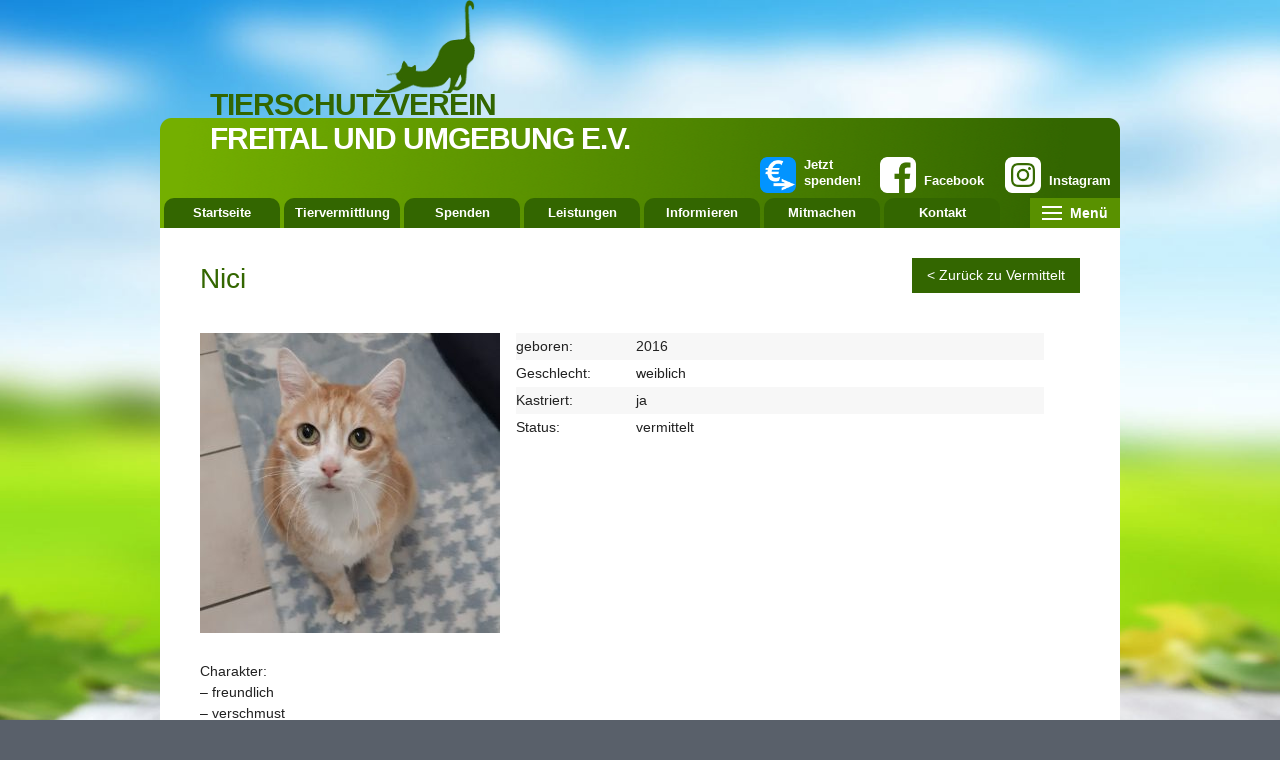

--- FILE ---
content_type: text/html; charset=UTF-8
request_url: https://www.tierheim-freital.de/2021/04/17/nici/
body_size: 44389
content:
<!doctype html>
<html lang="de" class="no-js" lang="">
	<head>
		<title>Tierschutzverein Freital und Umgebung e.V. &raquo; Nici</title>

		<meta charset="UTF-8">
		<meta http-equiv="X-UA-Compatible" content="IE=edge">
		<meta name="description" content="">
		<meta name="viewport" content="width=device-width, initial-scale=1">

		<link rel="shortcut icon" href="https://www.tierheim-freital.de/wp-content/themes/tsv-ftl-2018/img/favicon.ico">

		<link rel="stylesheet" href="https://www.tierheim-freital.de/wp-content/themes/tsv-ftl-2018/css/normalize.css">
		<link rel="stylesheet" href="https://www.tierheim-freital.de/wp-content/themes/tsv-ftl-2018/css/main.css">
				<link rel="stylesheet" href="https://www.tierheim-freital.de/wp-content/themes/tsv-ftl-2018/css/print_pet_profile.css">
				<script src="https://www.tierheim-freital.de/wp-content/themes/tsv-ftl-2018/js/vendor/modernizr-2.8.3.min.js"></script>

		<meta name='robots' content='max-image-preview:large' />
<link rel="alternate" title="oEmbed (JSON)" type="application/json+oembed" href="https://www.tierheim-freital.de/wp-json/oembed/1.0/embed?url=https%3A%2F%2Fwww.tierheim-freital.de%2F2021%2F04%2F17%2Fnici%2F" />
<link rel="alternate" title="oEmbed (XML)" type="text/xml+oembed" href="https://www.tierheim-freital.de/wp-json/oembed/1.0/embed?url=https%3A%2F%2Fwww.tierheim-freital.de%2F2021%2F04%2F17%2Fnici%2F&#038;format=xml" />
<style id='wp-img-auto-sizes-contain-inline-css' type='text/css'>
img:is([sizes=auto i],[sizes^="auto," i]){contain-intrinsic-size:3000px 1500px}
/*# sourceURL=wp-img-auto-sizes-contain-inline-css */
</style>
<style id='wp-emoji-styles-inline-css' type='text/css'>

	img.wp-smiley, img.emoji {
		display: inline !important;
		border: none !important;
		box-shadow: none !important;
		height: 1em !important;
		width: 1em !important;
		margin: 0 0.07em !important;
		vertical-align: -0.1em !important;
		background: none !important;
		padding: 0 !important;
	}
/*# sourceURL=wp-emoji-styles-inline-css */
</style>
<style id='wp-block-library-inline-css' type='text/css'>
:root{--wp-block-synced-color:#7a00df;--wp-block-synced-color--rgb:122,0,223;--wp-bound-block-color:var(--wp-block-synced-color);--wp-editor-canvas-background:#ddd;--wp-admin-theme-color:#007cba;--wp-admin-theme-color--rgb:0,124,186;--wp-admin-theme-color-darker-10:#006ba1;--wp-admin-theme-color-darker-10--rgb:0,107,160.5;--wp-admin-theme-color-darker-20:#005a87;--wp-admin-theme-color-darker-20--rgb:0,90,135;--wp-admin-border-width-focus:2px}@media (min-resolution:192dpi){:root{--wp-admin-border-width-focus:1.5px}}.wp-element-button{cursor:pointer}:root .has-very-light-gray-background-color{background-color:#eee}:root .has-very-dark-gray-background-color{background-color:#313131}:root .has-very-light-gray-color{color:#eee}:root .has-very-dark-gray-color{color:#313131}:root .has-vivid-green-cyan-to-vivid-cyan-blue-gradient-background{background:linear-gradient(135deg,#00d084,#0693e3)}:root .has-purple-crush-gradient-background{background:linear-gradient(135deg,#34e2e4,#4721fb 50%,#ab1dfe)}:root .has-hazy-dawn-gradient-background{background:linear-gradient(135deg,#faaca8,#dad0ec)}:root .has-subdued-olive-gradient-background{background:linear-gradient(135deg,#fafae1,#67a671)}:root .has-atomic-cream-gradient-background{background:linear-gradient(135deg,#fdd79a,#004a59)}:root .has-nightshade-gradient-background{background:linear-gradient(135deg,#330968,#31cdcf)}:root .has-midnight-gradient-background{background:linear-gradient(135deg,#020381,#2874fc)}:root{--wp--preset--font-size--normal:16px;--wp--preset--font-size--huge:42px}.has-regular-font-size{font-size:1em}.has-larger-font-size{font-size:2.625em}.has-normal-font-size{font-size:var(--wp--preset--font-size--normal)}.has-huge-font-size{font-size:var(--wp--preset--font-size--huge)}.has-text-align-center{text-align:center}.has-text-align-left{text-align:left}.has-text-align-right{text-align:right}.has-fit-text{white-space:nowrap!important}#end-resizable-editor-section{display:none}.aligncenter{clear:both}.items-justified-left{justify-content:flex-start}.items-justified-center{justify-content:center}.items-justified-right{justify-content:flex-end}.items-justified-space-between{justify-content:space-between}.screen-reader-text{border:0;clip-path:inset(50%);height:1px;margin:-1px;overflow:hidden;padding:0;position:absolute;width:1px;word-wrap:normal!important}.screen-reader-text:focus{background-color:#ddd;clip-path:none;color:#444;display:block;font-size:1em;height:auto;left:5px;line-height:normal;padding:15px 23px 14px;text-decoration:none;top:5px;width:auto;z-index:100000}html :where(.has-border-color){border-style:solid}html :where([style*=border-top-color]){border-top-style:solid}html :where([style*=border-right-color]){border-right-style:solid}html :where([style*=border-bottom-color]){border-bottom-style:solid}html :where([style*=border-left-color]){border-left-style:solid}html :where([style*=border-width]){border-style:solid}html :where([style*=border-top-width]){border-top-style:solid}html :where([style*=border-right-width]){border-right-style:solid}html :where([style*=border-bottom-width]){border-bottom-style:solid}html :where([style*=border-left-width]){border-left-style:solid}html :where(img[class*=wp-image-]){height:auto;max-width:100%}:where(figure){margin:0 0 1em}html :where(.is-position-sticky){--wp-admin--admin-bar--position-offset:var(--wp-admin--admin-bar--height,0px)}@media screen and (max-width:600px){html :where(.is-position-sticky){--wp-admin--admin-bar--position-offset:0px}}

/*# sourceURL=wp-block-library-inline-css */
</style><style id='wp-block-paragraph-inline-css' type='text/css'>
.is-small-text{font-size:.875em}.is-regular-text{font-size:1em}.is-large-text{font-size:2.25em}.is-larger-text{font-size:3em}.has-drop-cap:not(:focus):first-letter{float:left;font-size:8.4em;font-style:normal;font-weight:100;line-height:.68;margin:.05em .1em 0 0;text-transform:uppercase}body.rtl .has-drop-cap:not(:focus):first-letter{float:none;margin-left:.1em}p.has-drop-cap.has-background{overflow:hidden}:root :where(p.has-background){padding:1.25em 2.375em}:where(p.has-text-color:not(.has-link-color)) a{color:inherit}p.has-text-align-left[style*="writing-mode:vertical-lr"],p.has-text-align-right[style*="writing-mode:vertical-rl"]{rotate:180deg}
/*# sourceURL=https://www.tierheim-freital.de/wp-includes/blocks/paragraph/style.min.css */
</style>
<style id='global-styles-inline-css' type='text/css'>
:root{--wp--preset--aspect-ratio--square: 1;--wp--preset--aspect-ratio--4-3: 4/3;--wp--preset--aspect-ratio--3-4: 3/4;--wp--preset--aspect-ratio--3-2: 3/2;--wp--preset--aspect-ratio--2-3: 2/3;--wp--preset--aspect-ratio--16-9: 16/9;--wp--preset--aspect-ratio--9-16: 9/16;--wp--preset--color--black: #000000;--wp--preset--color--cyan-bluish-gray: #abb8c3;--wp--preset--color--white: #ffffff;--wp--preset--color--pale-pink: #f78da7;--wp--preset--color--vivid-red: #cf2e2e;--wp--preset--color--luminous-vivid-orange: #ff6900;--wp--preset--color--luminous-vivid-amber: #fcb900;--wp--preset--color--light-green-cyan: #7bdcb5;--wp--preset--color--vivid-green-cyan: #00d084;--wp--preset--color--pale-cyan-blue: #8ed1fc;--wp--preset--color--vivid-cyan-blue: #0693e3;--wp--preset--color--vivid-purple: #9b51e0;--wp--preset--gradient--vivid-cyan-blue-to-vivid-purple: linear-gradient(135deg,rgb(6,147,227) 0%,rgb(155,81,224) 100%);--wp--preset--gradient--light-green-cyan-to-vivid-green-cyan: linear-gradient(135deg,rgb(122,220,180) 0%,rgb(0,208,130) 100%);--wp--preset--gradient--luminous-vivid-amber-to-luminous-vivid-orange: linear-gradient(135deg,rgb(252,185,0) 0%,rgb(255,105,0) 100%);--wp--preset--gradient--luminous-vivid-orange-to-vivid-red: linear-gradient(135deg,rgb(255,105,0) 0%,rgb(207,46,46) 100%);--wp--preset--gradient--very-light-gray-to-cyan-bluish-gray: linear-gradient(135deg,rgb(238,238,238) 0%,rgb(169,184,195) 100%);--wp--preset--gradient--cool-to-warm-spectrum: linear-gradient(135deg,rgb(74,234,220) 0%,rgb(151,120,209) 20%,rgb(207,42,186) 40%,rgb(238,44,130) 60%,rgb(251,105,98) 80%,rgb(254,248,76) 100%);--wp--preset--gradient--blush-light-purple: linear-gradient(135deg,rgb(255,206,236) 0%,rgb(152,150,240) 100%);--wp--preset--gradient--blush-bordeaux: linear-gradient(135deg,rgb(254,205,165) 0%,rgb(254,45,45) 50%,rgb(107,0,62) 100%);--wp--preset--gradient--luminous-dusk: linear-gradient(135deg,rgb(255,203,112) 0%,rgb(199,81,192) 50%,rgb(65,88,208) 100%);--wp--preset--gradient--pale-ocean: linear-gradient(135deg,rgb(255,245,203) 0%,rgb(182,227,212) 50%,rgb(51,167,181) 100%);--wp--preset--gradient--electric-grass: linear-gradient(135deg,rgb(202,248,128) 0%,rgb(113,206,126) 100%);--wp--preset--gradient--midnight: linear-gradient(135deg,rgb(2,3,129) 0%,rgb(40,116,252) 100%);--wp--preset--font-size--small: 13px;--wp--preset--font-size--medium: 20px;--wp--preset--font-size--large: 36px;--wp--preset--font-size--x-large: 42px;--wp--preset--spacing--20: 0.44rem;--wp--preset--spacing--30: 0.67rem;--wp--preset--spacing--40: 1rem;--wp--preset--spacing--50: 1.5rem;--wp--preset--spacing--60: 2.25rem;--wp--preset--spacing--70: 3.38rem;--wp--preset--spacing--80: 5.06rem;--wp--preset--shadow--natural: 6px 6px 9px rgba(0, 0, 0, 0.2);--wp--preset--shadow--deep: 12px 12px 50px rgba(0, 0, 0, 0.4);--wp--preset--shadow--sharp: 6px 6px 0px rgba(0, 0, 0, 0.2);--wp--preset--shadow--outlined: 6px 6px 0px -3px rgb(255, 255, 255), 6px 6px rgb(0, 0, 0);--wp--preset--shadow--crisp: 6px 6px 0px rgb(0, 0, 0);}:where(.is-layout-flex){gap: 0.5em;}:where(.is-layout-grid){gap: 0.5em;}body .is-layout-flex{display: flex;}.is-layout-flex{flex-wrap: wrap;align-items: center;}.is-layout-flex > :is(*, div){margin: 0;}body .is-layout-grid{display: grid;}.is-layout-grid > :is(*, div){margin: 0;}:where(.wp-block-columns.is-layout-flex){gap: 2em;}:where(.wp-block-columns.is-layout-grid){gap: 2em;}:where(.wp-block-post-template.is-layout-flex){gap: 1.25em;}:where(.wp-block-post-template.is-layout-grid){gap: 1.25em;}.has-black-color{color: var(--wp--preset--color--black) !important;}.has-cyan-bluish-gray-color{color: var(--wp--preset--color--cyan-bluish-gray) !important;}.has-white-color{color: var(--wp--preset--color--white) !important;}.has-pale-pink-color{color: var(--wp--preset--color--pale-pink) !important;}.has-vivid-red-color{color: var(--wp--preset--color--vivid-red) !important;}.has-luminous-vivid-orange-color{color: var(--wp--preset--color--luminous-vivid-orange) !important;}.has-luminous-vivid-amber-color{color: var(--wp--preset--color--luminous-vivid-amber) !important;}.has-light-green-cyan-color{color: var(--wp--preset--color--light-green-cyan) !important;}.has-vivid-green-cyan-color{color: var(--wp--preset--color--vivid-green-cyan) !important;}.has-pale-cyan-blue-color{color: var(--wp--preset--color--pale-cyan-blue) !important;}.has-vivid-cyan-blue-color{color: var(--wp--preset--color--vivid-cyan-blue) !important;}.has-vivid-purple-color{color: var(--wp--preset--color--vivid-purple) !important;}.has-black-background-color{background-color: var(--wp--preset--color--black) !important;}.has-cyan-bluish-gray-background-color{background-color: var(--wp--preset--color--cyan-bluish-gray) !important;}.has-white-background-color{background-color: var(--wp--preset--color--white) !important;}.has-pale-pink-background-color{background-color: var(--wp--preset--color--pale-pink) !important;}.has-vivid-red-background-color{background-color: var(--wp--preset--color--vivid-red) !important;}.has-luminous-vivid-orange-background-color{background-color: var(--wp--preset--color--luminous-vivid-orange) !important;}.has-luminous-vivid-amber-background-color{background-color: var(--wp--preset--color--luminous-vivid-amber) !important;}.has-light-green-cyan-background-color{background-color: var(--wp--preset--color--light-green-cyan) !important;}.has-vivid-green-cyan-background-color{background-color: var(--wp--preset--color--vivid-green-cyan) !important;}.has-pale-cyan-blue-background-color{background-color: var(--wp--preset--color--pale-cyan-blue) !important;}.has-vivid-cyan-blue-background-color{background-color: var(--wp--preset--color--vivid-cyan-blue) !important;}.has-vivid-purple-background-color{background-color: var(--wp--preset--color--vivid-purple) !important;}.has-black-border-color{border-color: var(--wp--preset--color--black) !important;}.has-cyan-bluish-gray-border-color{border-color: var(--wp--preset--color--cyan-bluish-gray) !important;}.has-white-border-color{border-color: var(--wp--preset--color--white) !important;}.has-pale-pink-border-color{border-color: var(--wp--preset--color--pale-pink) !important;}.has-vivid-red-border-color{border-color: var(--wp--preset--color--vivid-red) !important;}.has-luminous-vivid-orange-border-color{border-color: var(--wp--preset--color--luminous-vivid-orange) !important;}.has-luminous-vivid-amber-border-color{border-color: var(--wp--preset--color--luminous-vivid-amber) !important;}.has-light-green-cyan-border-color{border-color: var(--wp--preset--color--light-green-cyan) !important;}.has-vivid-green-cyan-border-color{border-color: var(--wp--preset--color--vivid-green-cyan) !important;}.has-pale-cyan-blue-border-color{border-color: var(--wp--preset--color--pale-cyan-blue) !important;}.has-vivid-cyan-blue-border-color{border-color: var(--wp--preset--color--vivid-cyan-blue) !important;}.has-vivid-purple-border-color{border-color: var(--wp--preset--color--vivid-purple) !important;}.has-vivid-cyan-blue-to-vivid-purple-gradient-background{background: var(--wp--preset--gradient--vivid-cyan-blue-to-vivid-purple) !important;}.has-light-green-cyan-to-vivid-green-cyan-gradient-background{background: var(--wp--preset--gradient--light-green-cyan-to-vivid-green-cyan) !important;}.has-luminous-vivid-amber-to-luminous-vivid-orange-gradient-background{background: var(--wp--preset--gradient--luminous-vivid-amber-to-luminous-vivid-orange) !important;}.has-luminous-vivid-orange-to-vivid-red-gradient-background{background: var(--wp--preset--gradient--luminous-vivid-orange-to-vivid-red) !important;}.has-very-light-gray-to-cyan-bluish-gray-gradient-background{background: var(--wp--preset--gradient--very-light-gray-to-cyan-bluish-gray) !important;}.has-cool-to-warm-spectrum-gradient-background{background: var(--wp--preset--gradient--cool-to-warm-spectrum) !important;}.has-blush-light-purple-gradient-background{background: var(--wp--preset--gradient--blush-light-purple) !important;}.has-blush-bordeaux-gradient-background{background: var(--wp--preset--gradient--blush-bordeaux) !important;}.has-luminous-dusk-gradient-background{background: var(--wp--preset--gradient--luminous-dusk) !important;}.has-pale-ocean-gradient-background{background: var(--wp--preset--gradient--pale-ocean) !important;}.has-electric-grass-gradient-background{background: var(--wp--preset--gradient--electric-grass) !important;}.has-midnight-gradient-background{background: var(--wp--preset--gradient--midnight) !important;}.has-small-font-size{font-size: var(--wp--preset--font-size--small) !important;}.has-medium-font-size{font-size: var(--wp--preset--font-size--medium) !important;}.has-large-font-size{font-size: var(--wp--preset--font-size--large) !important;}.has-x-large-font-size{font-size: var(--wp--preset--font-size--x-large) !important;}
/*# sourceURL=global-styles-inline-css */
</style>

<style id='classic-theme-styles-inline-css' type='text/css'>
/*! This file is auto-generated */
.wp-block-button__link{color:#fff;background-color:#32373c;border-radius:9999px;box-shadow:none;text-decoration:none;padding:calc(.667em + 2px) calc(1.333em + 2px);font-size:1.125em}.wp-block-file__button{background:#32373c;color:#fff;text-decoration:none}
/*# sourceURL=/wp-includes/css/classic-themes.min.css */
</style>
<link rel="https://api.w.org/" href="https://www.tierheim-freital.de/wp-json/" /><link rel="alternate" title="JSON" type="application/json" href="https://www.tierheim-freital.de/wp-json/wp/v2/posts/16307" /><link rel="EditURI" type="application/rsd+xml" title="RSD" href="https://www.tierheim-freital.de/xmlrpc.php?rsd" />
<meta name="generator" content="WordPress 6.9" />
<link rel="canonical" href="https://www.tierheim-freital.de/2021/04/17/nici/" />
<link rel='shortlink' href='https://www.tierheim-freital.de/?p=16307' />
		<style type="text/css" id="wp-custom-css">
			#container {
   position:relative;
}
#iframe1 {
	 position:relative;
   top:0px;
   left:50px;
}
#iframe2 {
   position:absolute;
   top:0px;
   left:510px;
}
#iframe3 {
   position:relative;
   top:10px;
   left:50px;
}
#iframe4 {
   position:absolute;
   top:10px;
   left:510px;
}		</style>
			</head>
	<body class="wp-singular post-template-default single single-post postid-16307 single-format-standard wp-theme-tsv-ftl-2018">

	<div class="wrapper">
		<div class="header">
			<div class="header_cat"></div>
			<a href="http://www.tierheim-freital.de">
			<div class="header_text">Tierschutzverein</div>
			<div class="header_fvl">Freital und Umgebung e.V.</div>
			</a>
			<div class="header_buttons header_btn_insta">
				<a href="https://www.instagram.com/tierschutzverein_freital/" target="_blank">
					<img src="https://www.tierheim-freital.de/wp-content/themes/tsv-ftl-2018/img/button-instagram.png" alt="Instagram Logo">
					<span>
						<br>
						Instagram
					</span>
				</a>
			</div>
			<div class="header_buttons header_btn_facebook">
				<a href="https://www.facebook.com/tsvftl" target="_blank">
					<img src="https://www.tierheim-freital.de/wp-content/themes/tsv-ftl-2018/img/button-facebook.png" alt="Facebook Logo">
					<span>
						<br>
						Facebook
					</span>
				</a>
			</div>
			<div class="header_buttons header_btn_donate">
				<a href="http://www.tierheim-freital.de/unterstuetzen-sie-uns/geldspende-online/?neues-spendenformular-4606/spende" target="_blank">
					<img src="https://www.tierheim-freital.de/wp-content/themes/tsv-ftl-2018/img/button-spenden.png" alt="Spenden">
					<span>
						Jetzt <br>
						spenden!
					</span>
				</a>
			</div>
		</div>
		<div class="nav clearfix">
            <div class="menu-hauptmenue-container"><ul id="menu-hauptmenue" class="menu"><li id="menu-item-579" class="menu-item menu-item-type-custom menu-item-object-custom menu-item-home menu-item-579"><a href="http://www.tierheim-freital.de/">Startseite</a></li>
<li id="menu-item-53" class="menu-item menu-item-type-post_type menu-item-object-page menu-item-has-children menu-item-53"><a href="https://www.tierheim-freital.de/wenn-sie-ein-tier-aus-dem-tierheim-aufnehmen-moechten/">Tiervermittlung</a>
<ul class="sub-menu">
	<li id="menu-item-93" class="menu-item menu-item-type-taxonomy menu-item-object-category menu-item-93"><a href="https://www.tierheim-freital.de/category/hunde/">Hunde</a></li>
	<li id="menu-item-94" class="menu-item menu-item-type-taxonomy menu-item-object-category menu-item-94"><a href="https://www.tierheim-freital.de/category/katzen/">Katzen</a></li>
	<li id="menu-item-95" class="menu-item menu-item-type-taxonomy menu-item-object-category menu-item-95"><a href="https://www.tierheim-freital.de/category/kleintiere/">Kleintiere</a></li>
	<li id="menu-item-5451" class="menu-item menu-item-type-taxonomy menu-item-object-category menu-item-5451"><a href="https://www.tierheim-freital.de/category/pflegestelle-gesucht/">Pflegestelle gesucht</a></li>
	<li id="menu-item-7506" class="menu-item menu-item-type-taxonomy menu-item-object-category menu-item-7506"><a href="https://www.tierheim-freital.de/category/vermittlungshilfe/">Vermittlungshilfe</a></li>
	<li id="menu-item-96" class="menu-item menu-item-type-taxonomy menu-item-object-category menu-item-96"><a href="https://www.tierheim-freital.de/category/notfaelle/">Not&#8220;felle&#8220;</a></li>
	<li id="menu-item-350" class="menu-item menu-item-type-taxonomy menu-item-object-category current-post-ancestor current-menu-parent current-post-parent menu-item-350"><a href="https://www.tierheim-freital.de/category/vermittelt/">Vermittelt</a></li>
	<li id="menu-item-735" class="menu-item menu-item-type-taxonomy menu-item-object-category menu-item-735"><a href="https://www.tierheim-freital.de/category/unvergessen/">Unvergessen</a></li>
</ul>
</li>
<li id="menu-item-56" class="menu-item menu-item-type-post_type menu-item-object-page menu-item-has-children menu-item-56"><a href="https://www.tierheim-freital.de/unterstuetzen-sie-uns/">Spenden</a>
<ul class="sub-menu">
	<li id="menu-item-64" class="menu-item menu-item-type-post_type menu-item-object-page menu-item-64"><a href="https://www.tierheim-freital.de/unterstuetzen-sie-uns/spenden/">Geldspenden</a></li>
	<li id="menu-item-14297" class="menu-item menu-item-type-post_type menu-item-object-page menu-item-14297"><a href="https://www.tierheim-freital.de/unterstuetzen-sie-uns/geldspende-online/">Geldspende online</a></li>
	<li id="menu-item-59" class="menu-item menu-item-type-post_type menu-item-object-page menu-item-59"><a href="https://www.tierheim-freital.de/unterstuetzen-sie-uns/sach-und-futterspenden/">Sach- und Futterspenden</a></li>
	<li id="menu-item-13005" class="menu-item menu-item-type-post_type menu-item-object-page menu-item-13005"><a href="https://www.tierheim-freital.de/unterstuetzen-sie-uns/patenschaft/">Patenschaft</a></li>
	<li id="menu-item-10965" class="menu-item menu-item-type-post_type menu-item-object-page menu-item-10965"><a href="https://www.tierheim-freital.de/unterstuetzen-sie-uns/erbschaften/">Erbschaften</a></li>
	<li id="menu-item-14285" class="menu-item menu-item-type-post_type menu-item-object-page menu-item-14285"><a href="https://www.tierheim-freital.de/unterstuetzen-sie-uns/steuerliche-vorteile/">Steuerliche Vorteile</a></li>
	<li id="menu-item-8566" class="menu-item menu-item-type-post_type menu-item-object-page menu-item-8566"><a href="https://www.tierheim-freital.de/unterstuetzen-sie-uns/partner-shops/">Einkaufen über Partner-Shops</a></li>
	<li id="menu-item-838" class="menu-item menu-item-type-taxonomy menu-item-object-category menu-item-838"><a href="https://www.tierheim-freital.de/category/spenden/">Dankeschön</a></li>
</ul>
</li>
<li id="menu-item-34" class="menu-item menu-item-type-post_type menu-item-object-page current-post-parent menu-item-has-children menu-item-34"><a href="https://www.tierheim-freital.de/leistungen/">Leistungen</a>
<ul class="sub-menu">
	<li id="menu-item-14280" class="menu-item menu-item-type-post_type menu-item-object-page menu-item-14280"><a href="https://www.tierheim-freital.de/leistungen/fundtier-aufnahme/">Fundtier-Aufnahme</a></li>
	<li id="menu-item-40" class="menu-item menu-item-type-post_type menu-item-object-page menu-item-40"><a href="https://www.tierheim-freital.de/leistungen/wenn-sie-ihr-tier-ins-tierheim-geben-muessen/">Übereignung von Tieren</a></li>
	<li id="menu-item-14888" class="menu-item menu-item-type-post_type menu-item-object-page menu-item-14888"><a href="https://www.tierheim-freital.de/leistungen/kastration-herrenloser-katzen/">Kastration herrenloser Katzen</a></li>
	<li id="menu-item-41" class="menu-item menu-item-type-post_type menu-item-object-page menu-item-41"><a href="https://www.tierheim-freital.de/leistungen/tierpension/">Tierpension</a></li>
</ul>
</li>
<li id="menu-item-14272" class="menu-item menu-item-type-post_type menu-item-object-page menu-item-has-children menu-item-14272"><a href="https://www.tierheim-freital.de/informieren/">Informieren</a>
<ul class="sub-menu">
	<li id="menu-item-8581" class="menu-item menu-item-type-post_type menu-item-object-page menu-item-8581"><a href="https://www.tierheim-freital.de/informieren/das-tierheim-am-windberg/">Tierheim Freital</a></li>
	<li id="menu-item-18867" class="menu-item menu-item-type-post_type menu-item-object-page menu-item-18867"><a href="https://www.tierheim-freital.de/informieren/die-aussenstelle-in-reichstaedt/">Tierheim Reichstädt</a></li>
	<li id="menu-item-92" class="menu-item menu-item-type-taxonomy menu-item-object-category menu-item-92"><a href="https://www.tierheim-freital.de/category/aktuelles/">Aktuelles</a></li>
	<li id="menu-item-4817" class="menu-item menu-item-type-taxonomy menu-item-object-category menu-item-4817"><a href="https://www.tierheim-freital.de/category/wissenswertes/">Wissenswertes</a></li>
	<li id="menu-item-1190" class="menu-item menu-item-type-taxonomy menu-item-object-category menu-item-1190"><a href="https://www.tierheim-freital.de/category/tierische-geschichten/">Tierische Geschichten</a></li>
	<li id="menu-item-4212" class="menu-item menu-item-type-custom menu-item-object-custom menu-item-4212"><a href="/category/termine/?order=asc">Termine</a></li>
</ul>
</li>
<li id="menu-item-28" class="menu-item menu-item-type-post_type menu-item-object-page menu-item-has-children menu-item-28"><a href="https://www.tierheim-freital.de/der-tierschutzverein/">Mitmachen</a>
<ul class="sub-menu">
	<li id="menu-item-32" class="menu-item menu-item-type-post_type menu-item-object-page menu-item-32"><a href="https://www.tierheim-freital.de/der-tierschutzverein/allgemeine-informationen-zur-ehrenamtlichen-taetigkeit/">Ehrenamt</a></li>
	<li id="menu-item-8591" class="menu-item menu-item-type-post_type menu-item-object-page menu-item-8591"><a href="https://www.tierheim-freital.de/der-tierschutzverein/mitgliedschaft-im-tierschutzverein/">Mitgliedschaft</a></li>
	<li id="menu-item-8571" class="menu-item menu-item-type-custom menu-item-object-custom menu-item-8571"><a href="https://www.tierheim-freital.de/wp-content/uploads/2025/05/Satzung-2025-04.pdf">Vereinssatzung</a></li>
	<li id="menu-item-4781" class="menu-item menu-item-type-post_type menu-item-object-page menu-item-4781"><a href="https://www.tierheim-freital.de/der-tierschutzverein/partner-und-sponsoren/">Partner und Unterstützer</a></li>
	<li id="menu-item-6384" class="menu-item menu-item-type-post_type menu-item-object-page menu-item-6384"><a href="https://www.tierheim-freital.de/der-tierschutzverein/jobangebote/">Jobangebote</a></li>
</ul>
</li>
<li id="menu-item-79" class="menu-item menu-item-type-post_type menu-item-object-page menu-item-has-children menu-item-79"><a href="https://www.tierheim-freital.de/anschrift-oeffnungszeiten-bankverbindung/">Kontakt</a>
<ul class="sub-menu">
	<li id="menu-item-22943" class="menu-item menu-item-type-post_type menu-item-object-page menu-item-22943"><a href="https://www.tierheim-freital.de/anschrift-oeffnungszeiten-bankverbindung/notfallkontakte/">Notfallkontakte</a></li>
	<li id="menu-item-8632" class="menu-item menu-item-type-post_type menu-item-object-page menu-item-8632"><a href="https://www.tierheim-freital.de/anschrift-oeffnungszeiten-bankverbindung/kontakt-zum-tierheim/">Kontakt zum Tierheim</a></li>
	<li id="menu-item-83" class="menu-item menu-item-type-post_type menu-item-object-page menu-item-83"><a href="https://www.tierheim-freital.de/anschrift-oeffnungszeiten-bankverbindung/anfahrt/">Anfahrt</a></li>
	<li id="menu-item-8635" class="menu-item menu-item-type-post_type menu-item-object-page menu-item-8635"><a href="https://www.tierheim-freital.de/anschrift-oeffnungszeiten-bankverbindung/kontakt-zum-vorstand/">Kontakt zum Vorstand</a></li>
</ul>
</li>
</ul></div>            <div class="menuToggleButton" onclick="toggleMenu()">
                <div class="menuIcon">
                    <div class="bar1"></div>
                    <div class="bar2"></div>
                    <div class="bar3"></div>
                </div>
                <span class="menuTitle">Menü</span>
            </div>
        </div>
        <div id="mobileMenu" style="display: none">
            <div class="menu-hauptmenue-container"><ul id="menu-hauptmenue-1" class="menu"><li class="menu-item menu-item-type-custom menu-item-object-custom menu-item-home menu-item-579"><a href="http://www.tierheim-freital.de/">Startseite</a></li>
<li class="menu-item menu-item-type-post_type menu-item-object-page menu-item-has-children menu-item-53"><a href="https://www.tierheim-freital.de/wenn-sie-ein-tier-aus-dem-tierheim-aufnehmen-moechten/">Tiervermittlung</a>
<ul class="sub-menu">
	<li class="menu-item menu-item-type-taxonomy menu-item-object-category menu-item-93"><a href="https://www.tierheim-freital.de/category/hunde/">Hunde</a></li>
	<li class="menu-item menu-item-type-taxonomy menu-item-object-category menu-item-94"><a href="https://www.tierheim-freital.de/category/katzen/">Katzen</a></li>
	<li class="menu-item menu-item-type-taxonomy menu-item-object-category menu-item-95"><a href="https://www.tierheim-freital.de/category/kleintiere/">Kleintiere</a></li>
	<li class="menu-item menu-item-type-taxonomy menu-item-object-category menu-item-5451"><a href="https://www.tierheim-freital.de/category/pflegestelle-gesucht/">Pflegestelle gesucht</a></li>
	<li class="menu-item menu-item-type-taxonomy menu-item-object-category menu-item-7506"><a href="https://www.tierheim-freital.de/category/vermittlungshilfe/">Vermittlungshilfe</a></li>
	<li class="menu-item menu-item-type-taxonomy menu-item-object-category menu-item-96"><a href="https://www.tierheim-freital.de/category/notfaelle/">Not&#8220;felle&#8220;</a></li>
	<li class="menu-item menu-item-type-taxonomy menu-item-object-category current-post-ancestor current-menu-parent current-post-parent menu-item-350"><a href="https://www.tierheim-freital.de/category/vermittelt/">Vermittelt</a></li>
	<li class="menu-item menu-item-type-taxonomy menu-item-object-category menu-item-735"><a href="https://www.tierheim-freital.de/category/unvergessen/">Unvergessen</a></li>
</ul>
</li>
<li class="menu-item menu-item-type-post_type menu-item-object-page menu-item-has-children menu-item-56"><a href="https://www.tierheim-freital.de/unterstuetzen-sie-uns/">Spenden</a>
<ul class="sub-menu">
	<li class="menu-item menu-item-type-post_type menu-item-object-page menu-item-64"><a href="https://www.tierheim-freital.de/unterstuetzen-sie-uns/spenden/">Geldspenden</a></li>
	<li class="menu-item menu-item-type-post_type menu-item-object-page menu-item-14297"><a href="https://www.tierheim-freital.de/unterstuetzen-sie-uns/geldspende-online/">Geldspende online</a></li>
	<li class="menu-item menu-item-type-post_type menu-item-object-page menu-item-59"><a href="https://www.tierheim-freital.de/unterstuetzen-sie-uns/sach-und-futterspenden/">Sach- und Futterspenden</a></li>
	<li class="menu-item menu-item-type-post_type menu-item-object-page menu-item-13005"><a href="https://www.tierheim-freital.de/unterstuetzen-sie-uns/patenschaft/">Patenschaft</a></li>
	<li class="menu-item menu-item-type-post_type menu-item-object-page menu-item-10965"><a href="https://www.tierheim-freital.de/unterstuetzen-sie-uns/erbschaften/">Erbschaften</a></li>
	<li class="menu-item menu-item-type-post_type menu-item-object-page menu-item-14285"><a href="https://www.tierheim-freital.de/unterstuetzen-sie-uns/steuerliche-vorteile/">Steuerliche Vorteile</a></li>
	<li class="menu-item menu-item-type-post_type menu-item-object-page menu-item-8566"><a href="https://www.tierheim-freital.de/unterstuetzen-sie-uns/partner-shops/">Einkaufen über Partner-Shops</a></li>
	<li class="menu-item menu-item-type-taxonomy menu-item-object-category menu-item-838"><a href="https://www.tierheim-freital.de/category/spenden/">Dankeschön</a></li>
</ul>
</li>
<li class="menu-item menu-item-type-post_type menu-item-object-page current-post-parent menu-item-has-children menu-item-34"><a href="https://www.tierheim-freital.de/leistungen/">Leistungen</a>
<ul class="sub-menu">
	<li class="menu-item menu-item-type-post_type menu-item-object-page menu-item-14280"><a href="https://www.tierheim-freital.de/leistungen/fundtier-aufnahme/">Fundtier-Aufnahme</a></li>
	<li class="menu-item menu-item-type-post_type menu-item-object-page menu-item-40"><a href="https://www.tierheim-freital.de/leistungen/wenn-sie-ihr-tier-ins-tierheim-geben-muessen/">Übereignung von Tieren</a></li>
	<li class="menu-item menu-item-type-post_type menu-item-object-page menu-item-14888"><a href="https://www.tierheim-freital.de/leistungen/kastration-herrenloser-katzen/">Kastration herrenloser Katzen</a></li>
	<li class="menu-item menu-item-type-post_type menu-item-object-page menu-item-41"><a href="https://www.tierheim-freital.de/leistungen/tierpension/">Tierpension</a></li>
</ul>
</li>
<li class="menu-item menu-item-type-post_type menu-item-object-page menu-item-has-children menu-item-14272"><a href="https://www.tierheim-freital.de/informieren/">Informieren</a>
<ul class="sub-menu">
	<li class="menu-item menu-item-type-post_type menu-item-object-page menu-item-8581"><a href="https://www.tierheim-freital.de/informieren/das-tierheim-am-windberg/">Tierheim Freital</a></li>
	<li class="menu-item menu-item-type-post_type menu-item-object-page menu-item-18867"><a href="https://www.tierheim-freital.de/informieren/die-aussenstelle-in-reichstaedt/">Tierheim Reichstädt</a></li>
	<li class="menu-item menu-item-type-taxonomy menu-item-object-category menu-item-92"><a href="https://www.tierheim-freital.de/category/aktuelles/">Aktuelles</a></li>
	<li class="menu-item menu-item-type-taxonomy menu-item-object-category menu-item-4817"><a href="https://www.tierheim-freital.de/category/wissenswertes/">Wissenswertes</a></li>
	<li class="menu-item menu-item-type-taxonomy menu-item-object-category menu-item-1190"><a href="https://www.tierheim-freital.de/category/tierische-geschichten/">Tierische Geschichten</a></li>
	<li class="menu-item menu-item-type-custom menu-item-object-custom menu-item-4212"><a href="/category/termine/?order=asc">Termine</a></li>
</ul>
</li>
<li class="menu-item menu-item-type-post_type menu-item-object-page menu-item-has-children menu-item-28"><a href="https://www.tierheim-freital.de/der-tierschutzverein/">Mitmachen</a>
<ul class="sub-menu">
	<li class="menu-item menu-item-type-post_type menu-item-object-page menu-item-32"><a href="https://www.tierheim-freital.de/der-tierschutzverein/allgemeine-informationen-zur-ehrenamtlichen-taetigkeit/">Ehrenamt</a></li>
	<li class="menu-item menu-item-type-post_type menu-item-object-page menu-item-8591"><a href="https://www.tierheim-freital.de/der-tierschutzverein/mitgliedschaft-im-tierschutzverein/">Mitgliedschaft</a></li>
	<li class="menu-item menu-item-type-custom menu-item-object-custom menu-item-8571"><a href="https://www.tierheim-freital.de/wp-content/uploads/2025/05/Satzung-2025-04.pdf">Vereinssatzung</a></li>
	<li class="menu-item menu-item-type-post_type menu-item-object-page menu-item-4781"><a href="https://www.tierheim-freital.de/der-tierschutzverein/partner-und-sponsoren/">Partner und Unterstützer</a></li>
	<li class="menu-item menu-item-type-post_type menu-item-object-page menu-item-6384"><a href="https://www.tierheim-freital.de/der-tierschutzverein/jobangebote/">Jobangebote</a></li>
</ul>
</li>
<li class="menu-item menu-item-type-post_type menu-item-object-page menu-item-has-children menu-item-79"><a href="https://www.tierheim-freital.de/anschrift-oeffnungszeiten-bankverbindung/">Kontakt</a>
<ul class="sub-menu">
	<li class="menu-item menu-item-type-post_type menu-item-object-page menu-item-22943"><a href="https://www.tierheim-freital.de/anschrift-oeffnungszeiten-bankverbindung/notfallkontakte/">Notfallkontakte</a></li>
	<li class="menu-item menu-item-type-post_type menu-item-object-page menu-item-8632"><a href="https://www.tierheim-freital.de/anschrift-oeffnungszeiten-bankverbindung/kontakt-zum-tierheim/">Kontakt zum Tierheim</a></li>
	<li class="menu-item menu-item-type-post_type menu-item-object-page menu-item-83"><a href="https://www.tierheim-freital.de/anschrift-oeffnungszeiten-bankverbindung/anfahrt/">Anfahrt</a></li>
	<li class="menu-item menu-item-type-post_type menu-item-object-page menu-item-8635"><a href="https://www.tierheim-freital.de/anschrift-oeffnungszeiten-bankverbindung/kontakt-zum-vorstand/">Kontakt zum Vorstand</a></li>
</ul>
</li>
</ul></div>        </div> 

<div class="content">
	
		
				<article class="clearfix">
			<h1>
				Nici										<a class="link-back l-pull-right" href="https://www.tierheim-freital.de/category/vermittelt/">&lt; Zurück zu Vermittelt</a>
					</h1>
					<div class="pet-profile">
					<p><img width="300" height="300" src="https://www.tierheim-freital.de/wp-content/uploads/2021/04/Nici-300x300.jpg" class="&quot;size-medium wp-image-11114 alignleft&quot; wp-post-image" alt="" decoding="async" fetchpriority="high" srcset="https://www.tierheim-freital.de/wp-content/uploads/2021/04/Nici-300x300.jpg 300w, https://www.tierheim-freital.de/wp-content/uploads/2021/04/Nici-1024x1024.jpg 1024w, https://www.tierheim-freital.de/wp-content/uploads/2021/04/Nici-150x150.jpg 150w, https://www.tierheim-freital.de/wp-content/uploads/2021/04/Nici-768x768.jpg 768w, https://www.tierheim-freital.de/wp-content/uploads/2021/04/Nici-e1618685043946.jpg 500w" sizes="(max-width: 300px) 100vw, 300px" /></p>
					<table class="pet-profile-datatable">
					<tbody>
					<tr><th>geboren:</th><td>2016</td></tr><tr><th>Geschlecht:</th><td>weiblich</td></tr><tr><th>Kastriert:</th><td>ja</td></tr><tr class="status-row"><th>Status:</th><td>vermittelt</td></tr>					</tbody>
					</table>
					</div>
							
<p>Charakter:<br>&#8211; freundlich<br>&#8211; verschmust</p>



<p>Besonderheiten:<br>&#8211; Vermittlung in Wohnungshaltung<br>&#8211; leckt sich ständig, vermutlich ein psychisches Symptom</p>



<p><span class="has-inline-color has-vivid-red-color"><strong>Bitte beachten Sie:</strong>&nbsp;Die Tierbeschreibungen basieren auf Beobachtungen im Tierheim oder auf Informationen Dritter und stellen keine zugesicherten Eigenschaften dar. Das Verhalten in familiärer Unterbringung kann deshalb von den Beschreibungen abweichen.</span></p>


<div id='gallery-1' class='gallery galleryid-16307 gallery-columns-3 gallery-size-thumbnail'><figure class='gallery-item'>
			<div class='gallery-icon portrait'>
				<a href='https://www.tierheim-freital.de/wp-content/uploads/2021/04/PHOTO-2021-04-15-08-27-54_3.jpg'><img decoding="async" width="150" height="150" src="https://www.tierheim-freital.de/wp-content/uploads/2021/04/PHOTO-2021-04-15-08-27-54_3-150x150.jpg" class="attachment-thumbnail size-thumbnail" alt="" /></a>
			</div></figure><figure class='gallery-item'>
			<div class='gallery-icon portrait'>
				<a href='https://www.tierheim-freital.de/wp-content/uploads/2021/04/PHOTO-2021-04-15-08-27-54_2.jpg'><img decoding="async" width="150" height="150" src="https://www.tierheim-freital.de/wp-content/uploads/2021/04/PHOTO-2021-04-15-08-27-54_2-150x150.jpg" class="attachment-thumbnail size-thumbnail" alt="" /></a>
			</div></figure><figure class='gallery-item'>
			<div class='gallery-icon portrait'>
				<a href='https://www.tierheim-freital.de/wp-content/uploads/2021/04/PHOTO-2021-04-15-08-27-54_1.jpg'><img loading="lazy" decoding="async" width="150" height="150" src="https://www.tierheim-freital.de/wp-content/uploads/2021/04/PHOTO-2021-04-15-08-27-54_1-150x150.jpg" class="attachment-thumbnail size-thumbnail" alt="" /></a>
			</div></figure><figure class='gallery-item'>
			<div class='gallery-icon portrait'>
				<a href='https://www.tierheim-freital.de/wp-content/uploads/2021/04/PHOTO-2021-04-15-08-27-54.jpg'><img loading="lazy" decoding="async" width="150" height="150" src="https://www.tierheim-freital.de/wp-content/uploads/2021/04/PHOTO-2021-04-15-08-27-54-150x150.jpg" class="attachment-thumbnail size-thumbnail" alt="" /></a>
			</div></figure>
		</div>
			<p><a class="link-back l-pull-right" href="<?php echo get_category_link( $post_categories[0] ); ?>">&lt; Zurück zu <?php echo get_cat_name( $post_categories[0] ) ?></a></p>		</article>
			
	
	<div class="pagination">
			</div>
	
</div>

			<div class="footer">
				<div class="footer_nav">
					<div class="menu-servicemenue-container"><ul id="menu-servicemenue" class="menu"><li id="menu-item-76" class="menu-item menu-item-type-post_type menu-item-object-page menu-item-76"><a href="https://www.tierheim-freital.de/impressum/">Impressum</a></li>
<li id="menu-item-23983" class="menu-item menu-item-type-post_type menu-item-object-page menu-item-privacy-policy menu-item-23983"><a rel="privacy-policy" href="https://www.tierheim-freital.de/datenschutzerklaerung/">Datenschutzerklärung</a></li>
</ul></div>				</div>
			</div>
		</div> <!-- /wrapper -->
		<script src="https://www.tierheim-freital.de/wp-content/themes/tsv-ftl-2018/js/vendor/jquery-1.11.2.min.js"></script>
		<script src="https://www.tierheim-freital.de/wp-content/themes/tsv-ftl-2018/js/plugins.js"></script>
		<script src="https://www.tierheim-freital.de/wp-content/themes/tsv-ftl-2018/js/main.js"></script>
		
		<script type="speculationrules">
{"prefetch":[{"source":"document","where":{"and":[{"href_matches":"/*"},{"not":{"href_matches":["/wp-*.php","/wp-admin/*","/wp-content/uploads/*","/wp-content/*","/wp-content/plugins/*","/wp-content/themes/tsv-ftl-2018/*","/*\\?(.+)"]}},{"not":{"selector_matches":"a[rel~=\"nofollow\"]"}},{"not":{"selector_matches":".no-prefetch, .no-prefetch a"}}]},"eagerness":"conservative"}]}
</script>
<script id="wp-emoji-settings" type="application/json">
{"baseUrl":"https://s.w.org/images/core/emoji/17.0.2/72x72/","ext":".png","svgUrl":"https://s.w.org/images/core/emoji/17.0.2/svg/","svgExt":".svg","source":{"concatemoji":"https://www.tierheim-freital.de/wp-includes/js/wp-emoji-release.min.js?ver=6.9"}}
</script>
<script type="module">
/* <![CDATA[ */
/*! This file is auto-generated */
const a=JSON.parse(document.getElementById("wp-emoji-settings").textContent),o=(window._wpemojiSettings=a,"wpEmojiSettingsSupports"),s=["flag","emoji"];function i(e){try{var t={supportTests:e,timestamp:(new Date).valueOf()};sessionStorage.setItem(o,JSON.stringify(t))}catch(e){}}function c(e,t,n){e.clearRect(0,0,e.canvas.width,e.canvas.height),e.fillText(t,0,0);t=new Uint32Array(e.getImageData(0,0,e.canvas.width,e.canvas.height).data);e.clearRect(0,0,e.canvas.width,e.canvas.height),e.fillText(n,0,0);const a=new Uint32Array(e.getImageData(0,0,e.canvas.width,e.canvas.height).data);return t.every((e,t)=>e===a[t])}function p(e,t){e.clearRect(0,0,e.canvas.width,e.canvas.height),e.fillText(t,0,0);var n=e.getImageData(16,16,1,1);for(let e=0;e<n.data.length;e++)if(0!==n.data[e])return!1;return!0}function u(e,t,n,a){switch(t){case"flag":return n(e,"\ud83c\udff3\ufe0f\u200d\u26a7\ufe0f","\ud83c\udff3\ufe0f\u200b\u26a7\ufe0f")?!1:!n(e,"\ud83c\udde8\ud83c\uddf6","\ud83c\udde8\u200b\ud83c\uddf6")&&!n(e,"\ud83c\udff4\udb40\udc67\udb40\udc62\udb40\udc65\udb40\udc6e\udb40\udc67\udb40\udc7f","\ud83c\udff4\u200b\udb40\udc67\u200b\udb40\udc62\u200b\udb40\udc65\u200b\udb40\udc6e\u200b\udb40\udc67\u200b\udb40\udc7f");case"emoji":return!a(e,"\ud83e\u1fac8")}return!1}function f(e,t,n,a){let r;const o=(r="undefined"!=typeof WorkerGlobalScope&&self instanceof WorkerGlobalScope?new OffscreenCanvas(300,150):document.createElement("canvas")).getContext("2d",{willReadFrequently:!0}),s=(o.textBaseline="top",o.font="600 32px Arial",{});return e.forEach(e=>{s[e]=t(o,e,n,a)}),s}function r(e){var t=document.createElement("script");t.src=e,t.defer=!0,document.head.appendChild(t)}a.supports={everything:!0,everythingExceptFlag:!0},new Promise(t=>{let n=function(){try{var e=JSON.parse(sessionStorage.getItem(o));if("object"==typeof e&&"number"==typeof e.timestamp&&(new Date).valueOf()<e.timestamp+604800&&"object"==typeof e.supportTests)return e.supportTests}catch(e){}return null}();if(!n){if("undefined"!=typeof Worker&&"undefined"!=typeof OffscreenCanvas&&"undefined"!=typeof URL&&URL.createObjectURL&&"undefined"!=typeof Blob)try{var e="postMessage("+f.toString()+"("+[JSON.stringify(s),u.toString(),c.toString(),p.toString()].join(",")+"));",a=new Blob([e],{type:"text/javascript"});const r=new Worker(URL.createObjectURL(a),{name:"wpTestEmojiSupports"});return void(r.onmessage=e=>{i(n=e.data),r.terminate(),t(n)})}catch(e){}i(n=f(s,u,c,p))}t(n)}).then(e=>{for(const n in e)a.supports[n]=e[n],a.supports.everything=a.supports.everything&&a.supports[n],"flag"!==n&&(a.supports.everythingExceptFlag=a.supports.everythingExceptFlag&&a.supports[n]);var t;a.supports.everythingExceptFlag=a.supports.everythingExceptFlag&&!a.supports.flag,a.supports.everything||((t=a.source||{}).concatemoji?r(t.concatemoji):t.wpemoji&&t.twemoji&&(r(t.twemoji),r(t.wpemoji)))});
//# sourceURL=https://www.tierheim-freital.de/wp-includes/js/wp-emoji-loader.min.js
/* ]]> */
</script>
	</body>
</html>


--- FILE ---
content_type: text/css
request_url: https://www.tierheim-freital.de/wp-content/themes/tsv-ftl-2018/css/print_pet_profile.css
body_size: 2301
content:
@media print {
	
	*,
	*:before,
	*:after {
		/*background: transparent !important;*/
		/* color: #000 !important; */
		/* Black prints faster:
                                          http://www.sanbeiji.com/archives/953 */
		box-shadow: none !important;
		text-shadow: none !important;
	}
	
	body {
		background: transparent;
		width: 13cm;
		max-width: 100%;
		margin: 0% 0%;
		float: left;
		height: 17.5cm;
		border-style: solid;
		border-color: #336600;
		overflow: none;
	}
	
	.content {
		width: 100%;
		padding: 5% 2%;
		height: 100%;
		/*text-overflow: ellipsis;*/
		overflow: none;
	}
	
	a,
	a:visited {
		text-decoration: underline;
	}
	
	/*
     * print link paths except for certain cases
     */
	/*
	a[href]:after {
		content: " (" attr(href) ")";
	}
	
	.gallery-item a:after {
		content: "";
	}
	
	.header a:after {
		content: "";
	}
	*/

	abbr[title]:after {
		content: " (" attr(title) ")";
	}

	/*
     * Don't show links that are fragment identifiers,
     * or use the `javascript:` pseudo protocol
     */
	a[href^="#"]:after,
	a[href^="javascript:"]:after {
		content: "";
	}

	pre,
	blockquote {
		border: 1px solid #999;
		page-break-inside: avoid;
	}

	/*
     * Printing Tables:
     * http://css-discuss.incutio.com/wiki/Printing_Tables
     */
	thead {
		display: table-header-group;
	}

	tr,
	img {
		page-break-inside: avoid;
	}

	/*img {
		max-width: 100% !important;
	}*/
	
	p,
	h2,
	h3 {
		orphans: 3;
		widows: 3;
	}
	
	p {
		color: #000 !important;
	}

	h2,
	h3 {
		page-break-after: avoid;
	}
	
	/*
     * Hide navigation
     */
	.header, 
	/*.header_text,
	.header_fvl,
	.header_cat,
	.header_buttons,*/
	.nav,
	.link-back,
	.footer,
	.pagination {
		display: none;
	}
	
	/*.header_text,
	.header_fv1 {
		height: 20px;
	}*/
	
	.pet-profile {
		margin: 25px 0px;
	}
	
	.pet-profile > table {
		margin: 14px 0px;
		float: right;
		width: 30%;
	}
	
	.pet-profile tr,
	.pet-profile th,
	.pet-profile td {
		display: block;
		background: #FFFFFF !important;
	}
	
	.pet-profile th,
	.pet-profile td {
		width: 90%;
	}
	
	.pet-profile tr {
		margin: 5px 0px;
	}
	
	.clearfix > p,
	figure.is-type-video,
	.pet-description-disclaimer,
	.pet-profile-datatable .status-row {
		display: none;
	}
	
	.gallery .gallery-item {
		margin-bottom: 0px;
	}
	
	/*.pet-profile {
		max-height: 8.5cm; 
	}*/
	
	
	.gallery .gallery-item {
		width: 32%;
		margin: 0 0 200px;
	}
	
	.gallery .gallery-icon {
		border: none;
		background: transparent;
	}
}


--- FILE ---
content_type: text/javascript
request_url: https://www.tierheim-freital.de/wp-content/themes/tsv-ftl-2018/js/main.js
body_size: 26
content:
$(document).ready(function(){
	// Group gallery images
	$('.gallery-icon > a').attr('rel', 'gallery');
	// Apply fancybox
	$('.gallery-icon > a').fancybox();
});

function toggleMenu() {
    $('#mobileMenu').toggle(500);
}
